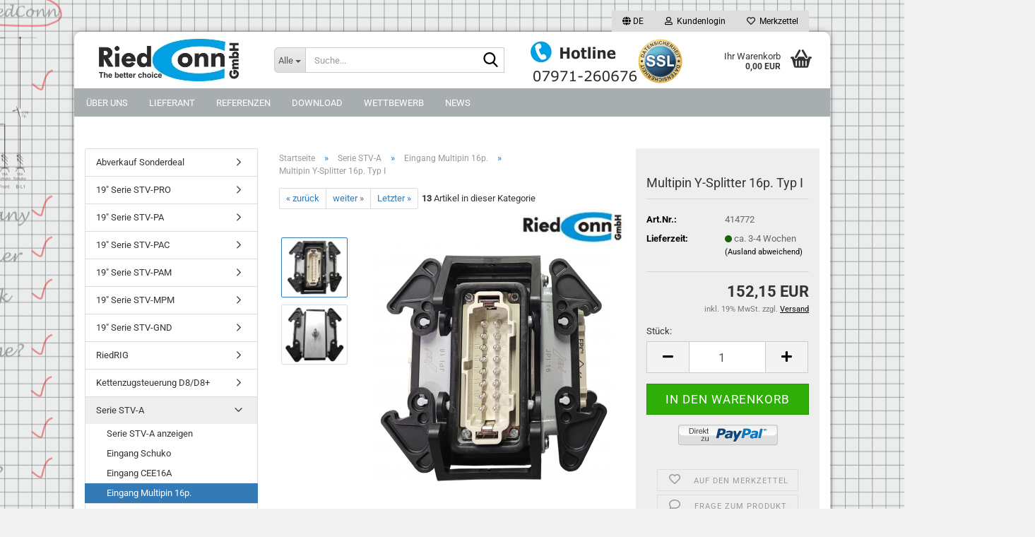

--- FILE ---
content_type: text/html; charset=utf-8
request_url: https://www.stromverteiler24.de/de/product_info.php?info=p509_multipin-y-splitter-16p--typ-i.html
body_size: 19660
content:





	<!DOCTYPE html>
	<html xmlns="http://www.w3.org/1999/xhtml" dir="ltr" lang="de">
		
			<head>
				
					
					<!--

					=========================================================
					Shopsoftware by Gambio GmbH (c) 2005-2023 [www.gambio.de]
					=========================================================

					Gambio GmbH offers you highly scalable E-Commerce-Solutions and Services.
					The Shopsoftware is redistributable under the GNU General Public License (Version 2) [http://www.gnu.org/licenses/gpl-2.0.html].
					based on: E-Commerce Engine Copyright (c) 2006 xt:Commerce, created by Mario Zanier & Guido Winger and licensed under GNU/GPL.
					Information and contribution at http://www.xt-commerce.com

					=========================================================
					Please visit our website: www.gambio.de
					=========================================================

					-->
				

                
    

                    
                

				
					<meta name="viewport" content="width=device-width, initial-scale=1, minimum-scale=1.0" />
				

				
					<meta http-equiv="Content-Type" content="text/html; charset=utf-8" />
		<meta name="language" content="de" />
		<meta name="keywords" content="keywords,kommagetrennt" />
		<title>stromverteiler24.de - Multipin Y-Splitter 16p. Typ I</title>
		<meta property="og:title" content="Multipin Y-Splitter 16p. Typ I" />
		<meta property="og:site_name" content="stromverteiler24.de" />
		<meta property="og:locale" content="de_DE" />
		<meta property="og:type" content="product" />
		<meta property="og:description" content="
	Stabiles Aluminiumgehäuse
	Schutzart IP40 / Nur für Inneneinsatz geeignet
	  
	IN: Multipin ILME JPI 16p. male mit 2 Bügel
	OUT: 2x Multipin ILME JPI 16p. female mit 2 Bügel
	Sicherungsöse auf der Rückseite
" />
		<meta property="og:image" content="https://www.stromverteiler24.de/images/product_images/info_images/Y-Verbinder.jpg" />
		<meta property="og:image" content="https://www.stromverteiler24.de/images/product_images/info_images/Y-Verbinder-P2.jpg" />

				

								
									

				
					<base href="https://www.stromverteiler24.de/" />
				

				
											
							<link rel="shortcut icon" href="https://www.stromverteiler24.de/images/logos/favicon.ico" type="image/x-icon" />
						
									

				
									

				
											
							<link id="main-css" type="text/css" rel="stylesheet" href="public/theme/styles/system/main.min.css?bust=1768136267" />
						
									

				
					<meta name="robots" content="index,follow" />
		<link rel="canonical" href="https://www.stromverteiler24.de/de/product_info.php?info=p509_multipin-y-splitter-16p--typ-i.html" />
		<meta property="og:url" content="https://www.stromverteiler24.de/de/product_info.php?info=p509_multipin-y-splitter-16p--typ-i.html">
		<link rel="alternate" hreflang="x-default" href="https://www.stromverteiler24.de/de/product_info.php?info=p509_multipin-y-splitter-16p--typ-i.html" />
		<link rel="alternate" hreflang="en" href="https://www.stromverteiler24.de/en/product_info.php?info=p509_multipin-y-splitt-16p--v1.html" />
		<link rel="alternate" hreflang="de" href="https://www.stromverteiler24.de/de/product_info.php?info=p509_multipin-y-splitter-16p--typ-i.html" />
		<script src="https://cdn.gambiohub.com/sdk/1.2.0/dist/bundle.js"></script><script>var payPalText = {"ecsNote":"Bitte w\u00e4hlen Sie ihre gew\u00fcnschte PayPal-Zahlungsweise.","paypalUnavailable":"PayPal steht f\u00fcr diese Transaktion im Moment nicht zur Verf\u00fcgung.","errorContinue":"weiter","continueToPayPal":"Weiter mit","errorCheckData":"Es ist ein Fehler aufgetreten. Bitte \u00fcberpr\u00fcfen Sie Ihre Eingaben."};var payPalButtonSettings = {"env":"live","commit":false,"style":{"label":"checkout","shape":"rect","color":"gold","layout":"vertical","tagline":false},"locale":"","fundingCardAllowed":true,"fundingELVAllowed":true,"fundingCreditAllowed":false,"createPaymentUrl":"https:\/\/www.stromverteiler24.de\/shop.php?do=PayPalHub\/CreatePayment&initiator=ecs","authorizedPaymentUrl":"https:\/\/www.stromverteiler24.de\/shop.php?do=PayPalHub\/AuthorizedPayment&initiator=ecs","checkoutUrl":"https:\/\/www.stromverteiler24.de\/shop.php?do=PayPalHub\/RedirectGuest","useVault":false,"jssrc":"https:\/\/www.paypal.com\/sdk\/js?client-id=AVEjCpwSc-e9jOY8dHKoTUckaKtPo0shiwe_T2rKtxp30K4TYGRopYjsUS6Qmkj6bILd7Nt72pbMWCXe&commit=false&intent=capture&components=buttons%2Cmarks%2Cmessages%2Cfunding-eligibility%2Cgooglepay%2Capplepay%2Ccard-fields&integration-date=2021-11-25&enable-funding=paylater&merchant-id=X4GZ4RCBCLCJL&currency=EUR","partnerAttributionId":"GambioGmbH_Cart_Hub_PPXO","createOrderUrl":"https:\/\/www.stromverteiler24.de\/shop.php?do=PayPalHub\/CreateOrder&initiator=ecs","getOrderUrl":"https:\/\/www.stromverteiler24.de\/shop.php?do=PayPalHub\/GetOrder","approvedOrderUrl":"https:\/\/www.stromverteiler24.de\/shop.php?do=PayPalHub\/ApprovedOrder&initiator=ecs","paymentApproved":false,"developmentMode":false,"cartAmount":0};var jsShoppingCart = {"languageCode":"de","verifySca":"https:\/\/www.stromverteiler24.de\/shop.php?do=PayPalHub\/VerifySca","totalAmount":"0.00","currency":"EUR","env":"live","commit":false,"style":{"label":"checkout","shape":"rect","color":"gold","layout":"vertical","tagline":false},"locale":"","fundingCardAllowed":true,"fundingELVAllowed":true,"fundingCreditAllowed":false,"createPaymentUrl":"https:\/\/www.stromverteiler24.de\/shop.php?do=PayPalHub\/CreatePayment&initiator=ecs","authorizedPaymentUrl":"https:\/\/www.stromverteiler24.de\/shop.php?do=PayPalHub\/AuthorizedPayment&initiator=ecs","checkoutUrl":"https:\/\/www.stromverteiler24.de\/shop.php?do=PayPalHub\/RedirectGuest","useVault":false,"jssrc":"https:\/\/www.paypal.com\/sdk\/js?client-id=AVEjCpwSc-e9jOY8dHKoTUckaKtPo0shiwe_T2rKtxp30K4TYGRopYjsUS6Qmkj6bILd7Nt72pbMWCXe&commit=false&intent=capture&components=buttons%2Cmarks%2Cmessages%2Cfunding-eligibility%2Cgooglepay%2Capplepay%2Ccard-fields&integration-date=2021-11-25&enable-funding=paylater&merchant-id=X4GZ4RCBCLCJL&currency=EUR","partnerAttributionId":"GambioGmbH_Cart_Hub_PPXO","createOrderUrl":"https:\/\/www.stromverteiler24.de\/shop.php?do=PayPalHub\/CreateOrder&initiator=ecs","getOrderUrl":"https:\/\/www.stromverteiler24.de\/shop.php?do=PayPalHub\/GetOrder","approvedOrderUrl":"https:\/\/www.stromverteiler24.de\/shop.php?do=PayPalHub\/ApprovedOrder&initiator=ecs","paymentApproved":false,"developmentMode":false,"cartAmount":0};var payPalBannerSettings = {"useVault":false,"jssrc":"https:\/\/www.paypal.com\/sdk\/js?client-id=AVEjCpwSc-e9jOY8dHKoTUckaKtPo0shiwe_T2rKtxp30K4TYGRopYjsUS6Qmkj6bILd7Nt72pbMWCXe&commit=false&intent=capture&components=buttons%2Cmarks%2Cmessages%2Cfunding-eligibility%2Cgooglepay%2Capplepay%2Ccard-fields&integration-date=2021-11-25&enable-funding=paylater&merchant-id=X4GZ4RCBCLCJL&currency=EUR","partnerAttributionId":"GambioGmbH_Cart_Hub_PPXO","positions":{"cartBottom":{"placement":"cart","style":{"layout":"text","logo":{"type":"primary"},"text":{"color":"black"},"color":"blue","ratio":"1x1"}},"product":{"placement":"product","style":{"layout":"text","logo":{"type":"primary"},"text":{"color":"black"},"color":"blue","ratio":"1x1"}}},"currency":"EUR","cartAmount":0,"productsPrice":152.15};</script><script id="paypalconsent" type="application/json">{"purpose_id":null}</script><script src="GXModules/Gambio/Hub/Shop/Javascript/PayPalLoader.js?v=1767291706" async></script><link rel="stylesheet" href="https://cdn.gambiohub.com/sdk/1.2.0/dist/css/gambio_hub.css">
				

				
									
			</head>
		
		
			<body class="page-product-info"
				  data-gambio-namespace="https://www.stromverteiler24.de/public/theme/javascripts/system"
				  data-jse-namespace="https://www.stromverteiler24.de/JSEngine/build"
				  data-gambio-controller="initialize"
				  data-gambio-widget="input_number responsive_image_loader transitions header image_maps modal history dropdown core_workarounds anchor"
				  data-input_number-separator=","
					>

				
					
				

				
									

				
									
		




	



	
		<div id="outer-wrapper" >
			
				<header id="header" class="navbar">
					
	





	<div id="topbar-container">
						
		
					

		
			<div class="navbar-topbar">
				
					<nav data-gambio-widget="menu link_crypter" data-menu-switch-element-position="false" data-menu-events='{"desktop": ["click"], "mobile": ["click"]}' data-menu-ignore-class="dropdown-menu">
						<ul class="nav navbar-nav navbar-right" data-menu-replace="partial">

                            <li class="navbar-topbar-item">
                                <ul id="secondaryNavigation" class="nav navbar-nav ignore-menu">
                                                                    </ul>

                                <script id="secondaryNavigation-menu-template" type="text/mustache">
                                    
                                        <ul id="secondaryNavigation" class="nav navbar-nav">
                                            <li v-for="(item, index) in items" class="navbar-topbar-item hidden-xs content-manager-item">
                                                <a href="javascript:;" :title="item.title" @click="goTo(item.content)">
                                                    <span class="fa fa-arrow-circle-right visble-xs-block"></span>
                                                    {{item.title}}
                                                </a>
                                            </li>
                                        </ul>
                                    
                                </script>
                            </li>

							
															

							
															

							
															

							
															

							
															

															<li class="dropdown navbar-topbar-item first">

									
																					
												<a href="#" aria-label="Sprache auswählen" title="Sprache auswählen" class="dropdown-toggle" data-toggle-hover="dropdown" role="button">

													
														<span class="language-code hidden-xs">
																															
																	<span class="fa fa-globe"></span>
																
																														de
														</span>
													

													
														<span class="visible-xs-block">
																															
																	<span class="fa fa-globe"></span>
																
																														&nbsp;Sprache
														</span>
													
												</a>
											
																			

									<ul class="level_2 dropdown-menu ignore-menu arrow-top">
										<li class="arrow"></li>
										<li>
											
												<form action="/de/product_info.php?info=p509_multipin-y-splitter-16p--typ-i.html" method="POST" class="form-horizontal">

													
																													
																<div class="form-group">
																	<label style="display: inline">Sprache auswählen
																	    
	<select name="language" class="form-control">
					
				<option value="de" selected="selected">Deutsch</option>
			
					
				<option value="en">English</option>
			
			</select>

                                                                    </label>
																</div>
															
																											

													
																											

													
																											

													
														<div class="dropdown-footer row">
															<input type="submit" class="btn btn-primary btn-block" value="Speichern" title="Speichern" />
														</div>
													

													<input type="hidden" name="info" value="p509_multipin-y-splitter-16p--typ-i.html"/>

												</form>
											
										</li>
									</ul>
								</li>
							
							
																	
										<li class="dropdown navbar-topbar-item">
											<a title="Anmeldung" href="/de/product_info.php?info=p509_multipin-y-splitter-16p--typ-i.html#" class="dropdown-toggle" data-toggle-hover="dropdown" role="button" aria-label="Kundenlogin">
												
																											
															<span class="fa fa-user-o"></span>
														
																									

												&nbsp;Kundenlogin
											</a>
											




	<ul class="dropdown-menu dropdown-menu-login arrow-top">
		
			<li class="arrow"></li>
		
		
		
			<li class="dropdown-header hidden-xs">Kundenlogin</li>
		
		
		
			<li>
				<form action="https://www.stromverteiler24.de/de/login.php?action=process" method="post" class="form-horizontal">
					<input type="hidden" name="return_url" value="https://www.stromverteiler24.de/de/product_info.php?info=p509_multipin-y-splitter-16p--typ-i.html">
					<input type="hidden" name="return_url_hash" value="d9d1daf5adace014608c67733c6da200455ba422134c943a73977370732a01d5">
					
						<div class="form-group">
                            <label for="box-login-dropdown-login-username" class="form-control sr-only">E-Mail</label>
							<input
                                autocomplete="username"
                                type="email"
                                id="box-login-dropdown-login-username"
                                class="form-control"
                                placeholder="E-Mail"
                                name="email_address"
                                oninput="this.setCustomValidity('')"
                                oninvalid="this.setCustomValidity('Bitte geben Sie eine korrekte Emailadresse ein')"
                            />
						</div>
					
					
                        <div class="form-group password-form-field" data-gambio-widget="show_password">
                            <label for="box-login-dropdown-login-password" class="form-control sr-only">Passwort</label>
                            <input autocomplete="current-password" type="password" id="box-login-dropdown-login-password" class="form-control" placeholder="Passwort" name="password" />
                            <button class="btn show-password hidden" type="button">
                                <i class="fa fa-eye" aria-hidden="true"></i>
                                <span class="sr-only">Toggle Password View</span>
                            </button>
                        </div>
					
					
						<div class="dropdown-footer row">
							
	
								
									<input type="submit" class="btn btn-primary btn-block" value="Anmelden" />
								
								<ul>
									
										<li>
											<a title="Konto erstellen" href="https://www.stromverteiler24.de/de/shop.php?do=CreateRegistree">
												Konto erstellen
											</a>
										</li>
									
									
										<li>
											<a title="Passwort vergessen?" href="https://www.stromverteiler24.de/de/password_double_opt.php">
												Passwort vergessen?
											</a>
										</li>
									
								</ul>
							
	

	
						</div>
					
				</form>
			</li>
		
	</ul>


										</li>
									
															

							
																	
										<li class="navbar-topbar-item">
											<a href="https://www.stromverteiler24.de/de/wish_list.php" title="Merkzettel anzeigen" aria-label="Merkzettel">
												
																											
															<span class="fa fa-heart-o"></span>
														
																									

												&nbsp;Merkzettel
											</a>
										</li>
									
															

							
						</ul>
					</nav>
				
			</div>
		
	</div>




	<div class="inside">

		<div class="row">

		
												
			<div class="navbar-header" data-gambio-widget="mobile_menu">
									
							
		<div id="navbar-brand" class="navbar-brand">
			<a href="https://www.stromverteiler24.de/de/" title="stromverteiler24.de">
				<img id="main-header-logo" class="img-responsive" src="https://www.stromverteiler24.de/images/logos/riedconn-logo-200_logo.jpg" alt="stromverteiler24.de-Logo">
			</a>
		</div>
	
					
								
					
	
	
			
	
		<button type="button" class="navbar-toggle" aria-label="navigationbar toggle button" data-mobile_menu-target="#categories .navbar-collapse"
		        data-mobile_menu-body-class="categories-open" data-mobile_menu-toggle-content-visibility>
			<img src="public/theme/images/svgs/bars.svg" class="gx-menu svg--inject" alt="menu bars icon">
		</button>
	
	
	
		<button type="button" class="navbar-toggle cart-icon" data-mobile_menu-location="shopping_cart.php">
			<img src="public/theme/images/svgs/basket.svg" class="gx-cart-basket svg--inject" alt="shopping cart icon">
			<span class="cart-products-count hidden">
				0
			</span>
		</button>
	
	
			
			<button type="button" class="navbar-toggle" aria-label="searchbar toggle button" data-mobile_menu-target=".navbar-search" data-mobile_menu-body-class="search-open"
					data-mobile_menu-toggle-content-visibility>
				<img src="public/theme/images/svgs/search.svg" class="gx-search svg--inject" alt="search icon">
			</button>
		
	
				
			</div>
		

		
							






	<div class="navbar-search collapse">

		
						<p class="navbar-search-header dropdown-header">Suche</p>
		

		
			<form role="search" action="de/advanced_search_result.php" method="get" data-gambio-widget="live_search">

				<div class="navbar-search-input-group input-group">
					<div class="navbar-search-input-group-btn input-group-btn custom-dropdown" data-dropdown-trigger-change="false" data-dropdown-trigger-no-change="false">

						
							<button aria-label="Suche..." type="button" class="btn btn-default dropdown-toggle" data-toggle="dropdown" aria-haspopup="true" aria-expanded="false">
								<span class="dropdown-name">Alle</span> <span class="caret"></span>
							</button>
						

						
															
									<ul class="dropdown-menu">
																				
												<li><a href="#" data-rel="0">Alle</a></li>
											
																							
													<li><a href="#" data-rel="199">Abverkauf Sonderdeal</a></li>
												
																							
													<li><a href="#" data-rel="174">19" Serie STV-PRO</a></li>
												
																							
													<li><a href="#" data-rel="182">19" Serie STV-PA</a></li>
												
																							
													<li><a href="#" data-rel="185">19" Serie STV-PAC</a></li>
												
																							
													<li><a href="#" data-rel="188">19" Serie STV-PAM</a></li>
												
																							
													<li><a href="#" data-rel="240">19" Serie STV-MPM</a></li>
												
																							
													<li><a href="#" data-rel="259">19" Serie STV-GND</a></li>
												
																							
													<li><a href="#" data-rel="253">RiedRIG</a></li>
												
																							
													<li><a href="#" data-rel="231">Kettenzugsteuerung D8/D8+</a></li>
												
																							
													<li><a href="#" data-rel="191">Serie STV-A</a></li>
												
																							
													<li><a href="#" data-rel="244">STG RCMINI</a></li>
												
																							
													<li><a href="#" data-rel="247">STG RCMAX</a></li>
												
																							
													<li><a href="#" data-rel="200">STG Vollgummi</a></li>
												
																							
													<li><a href="#" data-rel="225">STG Vollgummi IP44</a></li>
												
																							
													<li><a href="#" data-rel="230">CEE-Tester</a></li>
												
																							
													<li><a href="#" data-rel="219">DMX-Produkte</a></li>
												
																							
													<li><a href="#" data-rel="195">PAR BARS</a></li>
												
																							
													<li><a href="#" data-rel="204">Steckverbinder</a></li>
												
																							
													<li><a href="#" data-rel="233">Installationsmaterial</a></li>
												
																							
													<li><a href="#" data-rel="210">Zubehör</a></li>
												
																														</ul>
								
													

						
															
                                    <label for="top-search-button-categories-id" class="sr-only">Alle</label>
									<select id="top-search-button-categories-id" name="categories_id">
										<option value="0">Alle</option>
																																	
													<option value="199">Abverkauf Sonderdeal</option>
												
																							
													<option value="174">19" Serie STV-PRO</option>
												
																							
													<option value="182">19" Serie STV-PA</option>
												
																							
													<option value="185">19" Serie STV-PAC</option>
												
																							
													<option value="188">19" Serie STV-PAM</option>
												
																							
													<option value="240">19" Serie STV-MPM</option>
												
																							
													<option value="259">19" Serie STV-GND</option>
												
																							
													<option value="253">RiedRIG</option>
												
																							
													<option value="231">Kettenzugsteuerung D8/D8+</option>
												
																							
													<option value="191">Serie STV-A</option>
												
																							
													<option value="244">STG RCMINI</option>
												
																							
													<option value="247">STG RCMAX</option>
												
																							
													<option value="200">STG Vollgummi</option>
												
																							
													<option value="225">STG Vollgummi IP44</option>
												
																							
													<option value="230">CEE-Tester</option>
												
																							
													<option value="219">DMX-Produkte</option>
												
																							
													<option value="195">PAR BARS</option>
												
																							
													<option value="204">Steckverbinder</option>
												
																							
													<option value="233">Installationsmaterial</option>
												
																							
													<option value="210">Zubehör</option>
												
																														</select>
								
													

					</div>
					<input type="text" id="search-field-input" name="keywords" placeholder="Suche..." class="form-control search-input" autocomplete="off" />
					
					<button aria-label="Suche..." type="submit" class="form-control-feedback">
						<img src="public/theme/images/svgs/search.svg" class="gx-search-input svg--inject" alt="search icon">
					</button>
					

                    <label for="search-field-input" class="control-label sr-only">Suche...</label>
					

				</div>


									<input type="hidden" value="1" name="inc_subcat" />
				
				
					<div class="navbar-search-footer visible-xs-block">
						
							<button class="btn btn-primary btn-block" type="submit">
								Suche...
							</button>
						
						
							<a href="advanced_search.php" class="btn btn-default btn-block" title="Erweiterte Suche">
								Erweiterte Suche
							</a>
						
					</div>
				

				<div class="search-result-container"></div>

			</form>
		
	</div>


					

		
							
					
	<div class="custom-container">
		
			<div class="inside">
				
											
							<img alt="" src="images/RC-HEADER-3.png" style="width: 239px; height: 80px;" />
						
									
			</div>
		
	</div>
				
					

		
    		<!-- layout_header honeygrid -->
							
					


	<nav id="cart-container" class="navbar-cart" data-gambio-widget="menu cart_dropdown" data-menu-switch-element-position="false">
		
			<ul class="cart-container-inner">
				
					<li>
						<a href="https://www.stromverteiler24.de/de/shopping_cart.php" class="dropdown-toggle">
							
								<img src="public/theme/images/svgs/basket.svg" alt="shopping cart icon" class="gx-cart-basket svg--inject">
								<span class="cart">
									Ihr Warenkorb<br />
									<span class="products">
										0,00 EUR
									</span>
								</span>
							
							
																	<span class="cart-products-count hidden">
										
									</span>
															
						</a>

						
							



	<ul class="dropdown-menu arrow-top cart-dropdown cart-empty">
		
			<li class="arrow"></li>
		
	
		
					
	
		
            <script>
            function ga4ViewCart() {
                console.log('GA4 is disabled');
            }
        </script>
    
			<li class="cart-dropdown-inside">
		
				
									
				
									
						<div class="cart-empty">
							Sie haben noch keine Artikel in Ihrem Warenkorb.
						</div>
					
								
			</li>
		
	</ul>
						
					</li>
				
			</ul>
		
	</nav>

				
					

		</div>

	</div>









	<noscript>
		<div class="alert alert-danger noscript-notice" role="alert">
			JavaScript ist in Ihrem Browser deaktiviert. Aktivieren Sie JavaScript, um alle Funktionen des Shops nutzen und alle Inhalte sehen zu können.
		</div>
	</noscript>



			



	
					
				<div id="categories">
					<div class="navbar-collapse collapse">
						
							<nav class="navbar-default navbar-categories " data-gambio-widget="menu">
								
									<ul class="level-1 nav navbar-nav">
																					
												<li class="level-1-child topmenu-content" data-id="top_custom-0">
													
														<a class="dropdown-toggle" href="https://www.stromverteiler24.de/de/shop_content.php?coID=82" target="" title="Über uns">
															Über uns
														</a>
													
												</li>
											
																					
												<li class="level-1-child topmenu-content" data-id="top_custom-1">
													
														<a class="dropdown-toggle" href="https://www.stromverteiler24.de/de/shop_content.php?coID=3210126" target="" title="Lieferant">
															Lieferant
														</a>
													
												</li>
											
																					
												<li class="level-1-child topmenu-content" data-id="top_custom-2">
													
														<a class="dropdown-toggle" href="https://www.stromverteiler24.de/de/shop_content.php?coID=3210125" target="" title="Referenzen">
															Referenzen
														</a>
													
												</li>
											
																					
												<li class="level-1-child topmenu-content" data-id="top_custom-3">
													
														<a class="dropdown-toggle" href="https://www.stromverteiler24.de/de/shop_content.php?coID=3300002" target="" title="DOWNLOAD">
															DOWNLOAD
														</a>
													
												</li>
											
																					
												<li class="level-1-child topmenu-content" data-id="top_custom-4">
													
														<a class="dropdown-toggle" href="https://www.stromverteiler24.de/de/shop_content.php?coID=3210124" target="" title="Wettbewerb">
															Wettbewerb
														</a>
													
												</li>
											
																					
												<li class="level-1-child topmenu-content" data-id="top_custom-5">
													
														<a class="dropdown-toggle" href="https://www.stromverteiler24.de/de/shop_content.php?coID=3300003" target="" title="NEWS">
															NEWS
														</a>
													
												</li>
											
																				
										
											<li class="dropdown dropdown-more" style="display: none">
												
													<a class="dropdown-toggle" href="#" title="">
														Weitere
													</a>
												
												
													<ul class="level-2 dropdown-menu ignore-menu"></ul>
												
											</li>
										
									</ul>
								
							</nav>
						
					</div>
				</div>
			
			


					</header>
			

			
				
				

			
				<div id="wrapper">
					<div class="row">

						
							<div id="main">
								<div class="main-inside">
									
										
	
			<script type="application/ld+json">{"@context":"https:\/\/schema.org","@type":"BreadcrumbList","itemListElement":[{"@type":"ListItem","position":1,"name":"Startseite","item":"https:\/\/www.stromverteiler24.de\/"},{"@type":"ListItem","position":2,"name":"Serie STV-A","item":"https:\/\/www.stromverteiler24.de\/?cat=c191_Serie-STV-A-Serie-STV-A.html"},{"@type":"ListItem","position":3,"name":"Eingang Multipin 16p.","item":"https:\/\/www.stromverteiler24.de\/?cat=c194_Eingang-Multipin-16p--Eingang-Multipin-16p-.html"},{"@type":"ListItem","position":4,"name":"Multipin Y-Splitter 16p. Typ I","item":"https:\/\/www.stromverteiler24.de\/de\/product_info.php?info=p509_multipin-y-splitter-16p--typ-i.html"}]}</script>
	    
		<div id="breadcrumb_navi">
            				<span class="breadcrumbEntry">
													<a href="https://www.stromverteiler24.de/" class="headerNavigation" >
								<span aria-label="Startseite">Startseite</span>
							</a>
											</span>
                <span class="breadcrumbSeparator"> &raquo; </span>            				<span class="breadcrumbEntry">
													<a href="https://www.stromverteiler24.de/?cat=c191_Serie-STV-A-Serie-STV-A.html" class="headerNavigation" >
								<span aria-label="Serie STV-A">Serie STV-A</span>
							</a>
											</span>
                <span class="breadcrumbSeparator"> &raquo; </span>            				<span class="breadcrumbEntry">
													<a href="https://www.stromverteiler24.de/?cat=c194_Eingang-Multipin-16p--Eingang-Multipin-16p-.html" class="headerNavigation" >
								<span aria-label="Eingang Multipin 16p.">Eingang Multipin 16p.</span>
							</a>
											</span>
                <span class="breadcrumbSeparator"> &raquo; </span>            				<span class="breadcrumbEntry">
													<span aria-label="Multipin Y-Splitter 16p. Typ I">Multipin Y-Splitter 16p. Typ I</span>
                        					</span>
                            		</div>
    


									

									
										<div id="shop-top-banner">
																					</div>
									

									




	
		


	<div id="product_navigation" class="panel-pagination">
		<nav>
			
				<ul class="pagination">
							
											
							<li>
								<a href="https://www.stromverteiler24.de/de/product_info.php?info=p505_multipin-verbinder-16p-.html">&laquo; zurück</a>
							</li>
						
							
											
							<li>
								<a href="https://www.stromverteiler24.de/de/product_info.php?info=p510_multipin-schukopeitsche-typ-2.html">weiter &raquo;</a>
							</li>
						
							
											
							<li>
								<a href="https://www.stromverteiler24.de/de/product_info.php?info=p1060_multipin-motorpeitsche-typ-1-sw.html">Letzter &raquo;</a>
							</li>
						
									</ul>
			
			
			
				<span><strong>13</strong> Artikel in dieser Kategorie</span>
			
		</nav>
	</div>

	

			<script type="application/ld+json">
			{"@context":"http:\/\/schema.org","@type":"Product","name":"Multipin Y-Splitter 16p. Typ I","description":"  \tStabiles Aluminiumgeh&auml;use  \tSchutzart IP40 \/ Nur f&uuml;r Inneneinsatz geeignet  \t&nbsp;   \tIN: Multipin ILME JPI 16p. male mit 2 B&uuml;gel  \tOUT: 2x Multipin ILME JPI 16p. female mit 2 B&uuml;gel  \tSicherungs&ouml;se auf der R&uuml;ckseite  ","image":["https:\/\/www.stromverteiler24.de\/images\/product_images\/info_images\/Y-Verbinder.jpg","https:\/\/www.stromverteiler24.de\/images\/product_images\/info_images\/Y-Verbinder-P2.jpg"],"url":"https:\/\/www.stromverteiler24.de\/de\/product_info.php?info=p509_multipin-y-splitter-16p--typ-i.html&amp;no_boost=1","itemCondition":"NewCondition","offers":{"@type":"Offer","availability":"InStock","price":"152.15","priceCurrency":"EUR","priceSpecification":{"@type":"http:\/\/schema.org\/PriceSpecification","price":"152.15","priceCurrency":"EUR","valueAddedTaxIncluded":true},"url":"https:\/\/www.stromverteiler24.de\/de\/product_info.php?info=p509_multipin-y-splitter-16p--typ-i.html&amp;no_boost=1","priceValidUntil":"2100-01-01 00:00:00"},"model":"414772","sku":"414772","manufacturer":{"@type":"Organization","name":"RiedConn GmbH"}}
		</script>
		<div class="product-info product-info-default row">
		
		
			<div id="product_image_layer">
			
	<div class="product-info-layer-image">
		<div class="product-info-image-inside">
										


    		<script>
            
            window.addEventListener('DOMContentLoaded', function(){
				$.extend(true, $.magnificPopup.defaults, { 
					tClose: 'Schlie&szlig;en (Esc)', // Alt text on close button
					tLoading: 'L&auml;dt...', // Text that is displayed during loading. Can contain %curr% and %total% keys
					
					gallery: { 
						tPrev: 'Vorgänger (Linke Pfeiltaste)', // Alt text on left arrow
						tNext: 'Nachfolger (Rechte Pfeiltaste)', // Alt text on right arrow
						tCounter: '%curr% von %total%' // Markup for "1 of 7" counter
						
					}
				});
			});
            
		</script>
    



	
			
	
	<div>
		<div id="product-info-layer-image" class="swiper-container" data-gambio-_widget="swiper" data-swiper-target="" data-swiper-controls="#product-info-layer-thumbnails" data-swiper-slider-options='{"breakpoints": [], "initialSlide": 0, "pagination": ".js-product-info-layer-image-pagination", "nextButton": ".js-product-info-layer-image-button-next", "prevButton": ".js-product-info-layer-image-button-prev", "effect": "fade", "autoplay": null, "initialSlide": ""}' >
			<div class="swiper-wrapper" >
			
				
											
															
																	

								
																			
																					
																	

								
									
			<div class="swiper-slide" >
				<div class="swiper-slide-inside ">
									
						<img class="img-responsive"
                                loading="lazy"
																								src="images/product_images/popup_images/Y-Verbinder.jpg"
								 alt="Multipin Y-Splitter 16p. Typ I"								 title="Multipin Y-Splitter 16p. Typ I"								 data-magnifier-src="images/product_images/original_images/Y-Verbinder.jpg"						/>
					
							</div>
			</div>
	
								
															
																	

								
																			
																					
																	

								
									
			<div class="swiper-slide"  data-index="1">
				<div class="swiper-slide-inside ">
									
						<img class="img-responsive"
                                loading="lazy"
																								src="images/product_images/popup_images/Y-Verbinder-P2.jpg"
								 alt="Multipin Y-Splitter 16p. Typ I"								 title="Multipin Y-Splitter 16p. Typ I"								 data-magnifier-src="images/product_images/original_images/Y-Verbinder-P2.jpg"						/>
					
							</div>
			</div>
	
								
													
									
			</div>
			
			
				<script type="text/mustache">
					<template>
						
							{{#.}}
								<div class="swiper-slide {{className}}">
									<div class="swiper-slide-inside">
										<img loading="lazy" {{{srcattr}}} alt="{{title}}" title="{{title}}" />
									</div>
								</div>
							{{/.}}
						
					</template>
				</script>
			
			
	</div>
	
	
					
                <button class="js-product-info-layer-image-button-prev swiper-button-prev" role="button" tabindex="0" aria-label="vorherige Produkte"></button>
			
			
                <button class="js-product-info-layer-image-button-next swiper-button-next" role="button" tabindex="0" aria-label="nächste Produkte"></button>
			
			
	
	</div>
	
	
			

								</div>
	</div>

				
			<div class="product-info-layer-thumbnails">
				


    		<script>
            
            window.addEventListener('DOMContentLoaded', function(){
				$.extend(true, $.magnificPopup.defaults, { 
					tClose: 'Schlie&szlig;en (Esc)', // Alt text on close button
					tLoading: 'L&auml;dt...', // Text that is displayed during loading. Can contain %curr% and %total% keys
					
					gallery: { 
						tPrev: 'Vorgänger (Linke Pfeiltaste)', // Alt text on left arrow
						tNext: 'Nachfolger (Rechte Pfeiltaste)', // Alt text on right arrow
						tCounter: '%curr% von %total%' // Markup for "1 of 7" counter
						
					}
				});
			});
            
		</script>
    



	
			
	
	<div>
		<div id="product-info-layer-thumbnails" class="swiper-container" data-gambio-_widget="swiper" data-swiper-target="#product-info-layer-image" data-swiper-controls="" data-swiper-slider-options='{"breakpoints": [], "initialSlide": 0, "pagination": ".js-product-info-layer-thumbnails-pagination", "nextButton": ".js-product-info-layer-thumbnails-button-next", "prevButton": ".js-product-info-layer-thumbnails-button-prev", "spaceBetween": 10, "loop": false, "slidesPerView": "auto", "autoplay": null, "initialSlide": ""}' data-swiper-breakpoints="[]">
			<div class="swiper-wrapper" >
			
				
											
															
																	

								
																	

								
									
			<div class="swiper-slide" >
				<div class="swiper-slide-inside ">
									
						<div class="align-middle">
							<img
                                    loading="lazy"
									class="img-responsive"
																		src="images/product_images/gallery_images/Y-Verbinder.jpg"
									 alt="Preview: Multipin Y-Splitter 16p. Typ I"									 title="Preview: Multipin Y-Splitter 16p. Typ I"									 data-magnifier-src="images/product_images/original_images/Y-Verbinder.jpg"							/>
						</div>
					
							</div>
			</div>
	
								
															
																	

								
																	

								
									
			<div class="swiper-slide"  data-index="1">
				<div class="swiper-slide-inside ">
									
						<div class="align-middle">
							<img
                                    loading="lazy"
									class="img-responsive"
																		src="images/product_images/gallery_images/Y-Verbinder-P2.jpg"
									 alt="Preview: Multipin Y-Splitter 16p. Typ I"									 title="Preview: Multipin Y-Splitter 16p. Typ I"									 data-magnifier-src="images/product_images/original_images/Y-Verbinder-P2.jpg"							/>
						</div>
					
							</div>
			</div>
	
								
													
									
			</div>
			
			
				<script type="text/mustache">
					<template>
						
							{{#.}}
								<div class="swiper-slide {{className}}">
									<div class="swiper-slide-inside">
										<img loading="lazy" {{{srcattr}}} alt="{{title}}" title="{{title}}" />
									</div>
								</div>
							{{/.}}
						
					</template>
				</script>
			
			
	</div>
	
	
			
	
	</div>
	
	
			

			</div>
		
		

			</div>
					

		
			<div class="product-info-content col-xs-12" data-gambio-widget="cart_handler" data-cart_handler-page="product-info">

				
					<div class="row">
						
						
							<div class="product-info-title-mobile  col-xs-12 visible-xs-block visible-sm-block">
								
									<span>Multipin Y-Splitter 16p. Typ I</span>
								

								
									<div>
																			</div>
								
							</div>
						

						
							
						

						
								
		<div class="product-info-stage col-xs-12 col-md-8">

			<div id="image-collection-container">
					
		<div class="product-info-image has-zoom" data-gambio-widget="image_gallery magnifier" data-magnifier-target=".magnifier-target">
			<div class="product-info-image-inside">
				


    		<script>
            
            window.addEventListener('DOMContentLoaded', function(){
				$.extend(true, $.magnificPopup.defaults, { 
					tClose: 'Schlie&szlig;en (Esc)', // Alt text on close button
					tLoading: 'L&auml;dt...', // Text that is displayed during loading. Can contain %curr% and %total% keys
					
					gallery: { 
						tPrev: 'Vorgänger (Linke Pfeiltaste)', // Alt text on left arrow
						tNext: 'Nachfolger (Rechte Pfeiltaste)', // Alt text on right arrow
						tCounter: '%curr% von %total%' // Markup for "1 of 7" counter
						
					}
				});
			});
            
		</script>
    



	
			
	
	<div>
		<div id="product_image_swiper" class="swiper-container" data-gambio-widget="swiper" data-swiper-target="" data-swiper-controls="#product_thumbnail_swiper, #product_thumbnail_swiper_mobile" data-swiper-slider-options='{"breakpoints": [], "initialSlide": 0, "pagination": ".js-product_image_swiper-pagination", "nextButton": ".js-product_image_swiper-button-next", "prevButton": ".js-product_image_swiper-button-prev", "effect": "fade", "autoplay": null}' >
			<div class="swiper-wrapper" >
			
				
											
															
																	

								
																	

								
									
			<div class="swiper-slide" >
				<div class="swiper-slide-inside ">
									
						<a onclick="return false" href="images/product_images/original_images/Y-Verbinder.jpg" title="Multipin Y-Splitter 16p. Typ I">
							<img class="img-responsive"
                                    loading="lazy"
																											src="images/product_images/info_images/Y-Verbinder.jpg"
									 alt="Multipin Y-Splitter 16p. Typ I"									 title="Multipin Y-Splitter 16p. Typ I"									 data-magnifier-src="images/product_images/original_images/Y-Verbinder.jpg"							/>
						</a>
					
							</div>
			</div>
	
								
															
																	

								
																	

								
									
			<div class="swiper-slide"  data-index="1">
				<div class="swiper-slide-inside ">
									
						<a onclick="return false" href="images/product_images/original_images/Y-Verbinder-P2.jpg" title="Multipin Y-Splitter 16p. Typ I">
							<img class="img-responsive"
                                    loading="lazy"
																											src="images/product_images/info_images/Y-Verbinder-P2.jpg"
									 alt="Multipin Y-Splitter 16p. Typ I"									 title="Multipin Y-Splitter 16p. Typ I"									 data-magnifier-src="images/product_images/original_images/Y-Verbinder-P2.jpg"							/>
						</a>
					
							</div>
			</div>
	
								
													
									
			</div>
			
			
				<script type="text/mustache">
					<template>
						
							{{#.}}
								<div class="swiper-slide {{className}}">
									<div class="swiper-slide-inside">
										<img loading="lazy" {{{srcattr}}} alt="{{title}}" title="{{title}}" />
									</div>
								</div>
							{{/.}}
						
					</template>
				</script>
			
			
	</div>
	
	
			
	
	</div>
	
	
			

			</div>
			<input type="hidden" id="current-gallery-hash" value="e34842674172d21806e4125238a860c7">
		</div>
	

	
		<div class="product-info-thumbnails hidden-xs hidden-sm swiper-vertical">
			


    		<script>
            
            window.addEventListener('DOMContentLoaded', function(){
				$.extend(true, $.magnificPopup.defaults, { 
					tClose: 'Schlie&szlig;en (Esc)', // Alt text on close button
					tLoading: 'L&auml;dt...', // Text that is displayed during loading. Can contain %curr% and %total% keys
					
					gallery: { 
						tPrev: 'Vorgänger (Linke Pfeiltaste)', // Alt text on left arrow
						tNext: 'Nachfolger (Rechte Pfeiltaste)', // Alt text on right arrow
						tCounter: '%curr% von %total%' // Markup for "1 of 7" counter
						
					}
				});
			});
            
		</script>
    



	
			
	
	<div>
		<div id="product_thumbnail_swiper" class="swiper-container" data-gambio-widget="swiper" data-swiper-target="#product_image_swiper" data-swiper-controls="" data-swiper-slider-options='{"breakpoints": [], "initialSlide": 0, "pagination": ".js-product_thumbnail_swiper-pagination", "nextButton": ".js-product_thumbnail_swiper-button-next", "prevButton": ".js-product_thumbnail_swiper-button-prev", "spaceBetween": 10, "loop": false, "direction": "vertical", "slidesPerView": 4, "autoplay": null}' data-swiper-breakpoints="[]">
			<div class="swiper-wrapper" >
			
				
											
															
																	

								
																	

								
									
			<div class="swiper-slide" >
				<div class="swiper-slide-inside vertical">
									
						<div class="align-middle">
							<img
                                    loading="lazy"
									class="img-responsive"
																		src="images/product_images/gallery_images/Y-Verbinder.jpg"
									 alt="Preview: Multipin Y-Splitter 16p. Typ I"									 title="Preview: Multipin Y-Splitter 16p. Typ I"									 data-magnifier-src="images/product_images/original_images/Y-Verbinder.jpg"							/>
						</div>
					
							</div>
			</div>
	
								
															
																	

								
																	

								
									
			<div class="swiper-slide"  data-index="1">
				<div class="swiper-slide-inside vertical">
									
						<div class="align-middle">
							<img
                                    loading="lazy"
									class="img-responsive"
																		src="images/product_images/gallery_images/Y-Verbinder-P2.jpg"
									 alt="Preview: Multipin Y-Splitter 16p. Typ I"									 title="Preview: Multipin Y-Splitter 16p. Typ I"									 data-magnifier-src="images/product_images/original_images/Y-Verbinder-P2.jpg"							/>
						</div>
					
							</div>
			</div>
	
								
													
									
			</div>
			
			
				<script type="text/mustache">
					<template>
						
							{{#.}}
								<div class="swiper-slide {{className}}">
									<div class="swiper-slide-inside">
										<img loading="lazy" {{{srcattr}}} alt="{{title}}" title="{{title}}" />
									</div>
								</div>
							{{/.}}
						
					</template>
				</script>
			
			
	</div>
	
	
			
	
	</div>
	
	
			

		</div>
		<div class="product-info-thumbnails-mobile col-xs-12 visible-xs-block visible-sm-block">
			


    		<script>
            
            window.addEventListener('DOMContentLoaded', function(){
				$.extend(true, $.magnificPopup.defaults, { 
					tClose: 'Schlie&szlig;en (Esc)', // Alt text on close button
					tLoading: 'L&auml;dt...', // Text that is displayed during loading. Can contain %curr% and %total% keys
					
					gallery: { 
						tPrev: 'Vorgänger (Linke Pfeiltaste)', // Alt text on left arrow
						tNext: 'Nachfolger (Rechte Pfeiltaste)', // Alt text on right arrow
						tCounter: '%curr% von %total%' // Markup for "1 of 7" counter
						
					}
				});
			});
            
		</script>
    



	
			
	
	<div>
		<div id="product_thumbnail_swiper_mobile" class="swiper-container" data-gambio-widget="swiper" data-swiper-target="#product_image_swiper" data-swiper-controls="" data-swiper-slider-options='{"breakpoints": [], "initialSlide": 0, "pagination": ".js-product_thumbnail_swiper_mobile-pagination", "nextButton": ".js-product_thumbnail_swiper_mobile-button-next", "prevButton": ".js-product_thumbnail_swiper_mobile-button-prev", "spaceBetween": 10, "loop": false, "direction": "horizontal", "slidesPerView": 4, "autoplay": null}' data-swiper-breakpoints="[]">
			<div class="swiper-wrapper" >
			
				
											
															
																	

								
																	

								
									
			<div class="swiper-slide" >
				<div class="swiper-slide-inside ">
									
						<div class="align-vertical">
							<img
                                    loading="lazy"
																		src="images/product_images/gallery_images/Y-Verbinder.jpg"
									 alt="Mobile Preview: Multipin Y-Splitter 16p. Typ I"									 title="Mobile Preview: Multipin Y-Splitter 16p. Typ I"									 data-magnifier-src="images/product_images/original_images/Y-Verbinder.jpg"							/>
						</div>
					
							</div>
			</div>
	
								
															
																	

								
																	

								
									
			<div class="swiper-slide"  data-index="1">
				<div class="swiper-slide-inside ">
									
						<div class="align-vertical">
							<img
                                    loading="lazy"
																		src="images/product_images/gallery_images/Y-Verbinder-P2.jpg"
									 alt="Mobile Preview: Multipin Y-Splitter 16p. Typ I"									 title="Mobile Preview: Multipin Y-Splitter 16p. Typ I"									 data-magnifier-src="images/product_images/original_images/Y-Verbinder-P2.jpg"							/>
						</div>
					
							</div>
			</div>
	
								
													
									
			</div>
			
			
				<script type="text/mustache">
					<template>
						
							{{#.}}
								<div class="swiper-slide {{className}}">
									<div class="swiper-slide-inside">
										<img loading="lazy" {{{srcattr}}} alt="{{title}}" title="{{title}}" />
									</div>
								</div>
							{{/.}}
						
					</template>
				</script>
			
			
	</div>
	
	
			
	
	</div>
	
	
			

		</div>
	
			</div>

			
                
									
						            
            <span class="manufacturer-logo">
                <a href="index.php?manufacturers_id=1">
                    <img src="images/Logo-RiedConn.JPG" title="RiedConn GmbH" alt="RiedConn GmbH" class="img-responsive" />
                </a>
            </span>
        
    					
							

		</div>
	

						
						
						
														<div class="product-info-details col-xs-12 col-md-4" data-gambio-widget="stickybox product_min_height_fix">
				
								
									<div class="loading-overlay"></div>
									<div class="magnifier-overlay"></div>
									<div class="magnifier-target">
										<div class="preloader"></div>
									</div>
								

								
																	
				
								
									
								
								
								
									<form action="de/product_info.php?info=p509_multipin-y-splitter-16p--typ-i.html&amp;language=de&amp;action=add_product" class="form-horizontal js-product-form product-info">
										<input type="hidden" id="update-gallery-hash" name="galleryHash" value="">
										
											<div class="hidden-xs hidden-sm ribbon-spacing">
												
																									
											</div>
										
										
										
    
											<h1 class="product-info-title-desktop  hidden-xs hidden-sm">Multipin Y-Splitter 16p. Typ I</h1>
										
					
										
																							
													<dl class="dl-horizontal">
														
																
		<dt class="col-xs-4 text-left model-number" >
			Art.Nr.:
		</dt>
		<dd class="col-xs-8 model-number model-number-text" >
			414772
		</dd>
	
														

														
																
		<dt class="col-xs-4 text-left">
			
				<span>
					Lieferzeit:
				</span>
			
		</dt>
		<dd class="col-xs-8">
							
					<span class="img-shipping-time">
						<img loading="lazy" src="images/icons/status/green.png" alt="ca. 3-4 Wochen" />
					</span>
				
						
				<span class="products-shipping-time-value">
					ca. 3-4 Wochen 
				</span>
			
			
			
				<a class="js-open-modal text-small abroad-shipping-info" data-modal-type="iframe" data-modal-settings='{"title": "Lieferzeit:"}' href="de/popup_content.php?coID=3889891" rel="nofollow">
					(Ausland abweichend)
				</a>
			
			
					</dd>
	
														

														
															
    <dt class="col-xs-4 text-left products-quantity"  style="display: none">
        Lagerbestand:
    </dt>
    <dd class="col-xs-8 products-quantity"  style="display: none">
        
            <span class="products-quantity-value">
                
            </span>
        
                    
                Stück
            
            </dd>

														
	
														
															
	
														
							
														
																													

														
																													
													</dl>
												
																					
					
										
											
										
					
										
											
<div class="modifiers-selection">
        </div>

										
					
										
											
										
					
										
											
	
										
					
										
																					
					
										
																					
					
										
                                                                                            <div class="cart-error-msg alert alert-danger" role="alert"></div>
                                            										
					
										
											<div class="price-container">
												
													<div class="price-calc-container" id="attributes-calc-price">

														
															


	<div class="current-price-container">
		
							152,15 EUR

									
	</div>
	
		<p class="tax-shipping-text text-small">
			inkl. 19% MwSt. zzgl. 
				<a class="gm_shipping_link lightbox_iframe" href="de/popup_content.php?coID=3889891&amp;lightbox_mode=1"
						target="_self"
						rel="nofollow"
						data-modal-settings='{"title":"Versand", "sectionSelector": ".content_text", "bootstrapClass": "modal-lg"}'>
					<span style="text-decoration:underline">Versand</span>
		        </a>
		</p>
	
														
							
														
																															
																																			
                                                                            <label class="quantity-unit-label">
																			    Stück:
                                                                            </label>
																		
																																	
																													
															
    
																



	<div class="row">
		<input type="hidden" name="products_id" id="products-id" value="509" />
					
				<div class="input-number" data-type="float" data-stepping="1">
	
					
													
								<label class="control-label sr-only">
									Stück
								</label>
							
											
					
						<div class="input-group">
                            <a role="button" aria-label="Menge reduzieren" class="btn btn-default btn-lg btn-minus"><span class="fa fa-minus"></span></a>
							<input aria-label="Anzahl" type="number" step="1" class="form-control input-lg pull-right js-calculate-qty" value="1" id="attributes-calc-quantity" name="products_qty" />
							<a role="button" aria-label="Menge erhöhen" class="input-group-btn btn btn-default btn-lg btn-plus"><span class="fa fa-plus"></span></a>
						</div>
					
	
				</div>
			
			
			
				<div class="button-container">
					<input name="btn-add-to-cart" type="submit" class="btn btn-lg btn-buy btn-block js-btn-add-to-cart" value="In den Warenkorb" title="In den Warenkorb" />
					<button name="btn-add-to-cart-fake" onClick="void(0)" class="btn-add-to-cart-fake btn btn-lg btn-buy btn-block " value="" title="In den Warenkorb" style="display: none; margin-top: 0" >In den Warenkorb</button>
				</div>
			
				
		
				<div class="paypal-ec-button-container">
			<img class="paypal-ec-button" src="https://www.stromverteiler24.de/images/icons/paypal/SilverBtn_DE.png" alt="PayPal ECS"
                 loading="lazy"
				 data-gambio-widget="paypal_ec_button"
				 data-paypal_ec_button-page="product"
				 data-paypal_ec_button-redirect="false"
				 data-paypal_ec_button-display-cart="true"/>
		</div>
				

		
    
		
	<div class="paypal-installments paypal-installments-product" data-ppinst-pos="product" data-partner-attribution-id="GambioGmbH_Cart_Hub_PPXO"></div>
	<div id="easycredit-ratenrechner-product" class="easycredit-rr-container"
		 data-easycredithub-namespace="GXModules/Gambio/Hub/Build/Shop/Themes/All/Javascript/easycredithub"
		 data-easycredithub-widget="easycreditloader"></div>


		<div class="product-info-links">
			
									
						<div class="wishlist-container">
							<a href="#" class="btn-wishlist btn btn-block btn-sm " title="Auf den Merkzettel">
								<span class="col-xs-2 btn-icon">
									<i class="fa fa-heart-o"></i> 
								</span>
								
								<span class="col-xs-10 btn-text">
									Auf den Merkzettel
								</span>
							</a>
						</div>
					
							

			
							

			
									
						<div class="product-question-container">
							<a class="btn-product-question btn btn-block btn-sm" data-gambio-widget="product_question" data-product_question-product-id="509">
								<span class="col-xs-2 btn-icon">
									<i class="fa fa-comment-o"></i>
								</span>

								<span class="col-xs-10 btn-text">
									Frage zum Produkt
								</span>
							</a>
						</div>
					
							
		</div>
		
		
			<script id="product-details-text-phrases" type="application/json">
				{
					"productsInCartSuffix": " Artikel im Warenkorb", "showCart": "Warenkorb anzeigen"
				}
			</script>
		
	</div>

															
    
														
							
													</div>
												
											</div>
										
					
									</form>
								
							</div>
						
			
						
							<div class="product-info-description col-md-8" data-gambio-widget="tabs">
								



	
			

	
								

	
					
				<div class="nav-tabs-container has-multi-tabs"
					 data-gambio-widget="tabs">
			
					<!-- Nav tabs -->
					
						<ul class="nav nav-tabs">
							
																	
										<li class="active">
											<a href="#" title="Beschreibung" onclick="return false">
												Beschreibung
											</a>
										</li>
									
															
							
							
																	
										<li>
											<a href="#" title="Dokumente" onclick="return false">
												Dokumente
											</a>
										</li>
									
															

							
															
							
							
																	<li id="reviews-tab">
										<a href="#" title="" onclick="return false">
											Kundenrezensionen 										</a>
									</li>
															
						</ul>
					
			
					<!-- Tab panes -->
					
						<div class="tab-content">
							
																	
										<div class="tab-pane active">
											
												<div class="tab-heading">
													<a href="#" onclick="return false">Beschreibung</a>
												</div>
											

											
												<div class="tab-body active">
													<p>
	<font face="Verdana" size="2"><strong>Stabiles Aluminiumgeh&auml;use</strong><br />
	Schutzart IP40 / Nur f&uuml;r Inneneinsatz geeignet</font><br />
	<font face="Verdana" size="2"><strong>&nbsp; <img alt="" height="50" src="/images/LOGO%20INDOOR.png" width="54" /></strong></font><br />
	<font face="Verdana" size="2"><u>IN:</u> Multipin ILME JPI 16p. male mit 2 B&uuml;gel<br />
	<u>OUT:</u> 2x Multipin ILME JPI 16p. female mit 2 B&uuml;gel<br />
	Sicherungs&ouml;se auf der R&uuml;ckseite</font>
</p>

													
														
	
													
												</div>
											
										</div>
									
															
							
							
																	
										<div class="tab-pane">
											
												<div class="tab-heading">
													<a href="#" onclick="return false">Dokumente</a>
												</div>
											
											
											
												<div class="tab-body">
													

	
		<div class="product-documents clearfix">
							
					<dl>
													<dt>
																	<a href="https://www.stromverteiler24.de/media/products/0352161001437569296.pdf" target="_blank" title="Produktinfo-Übersicht">
										<i class="fa fa-file-pdf-o" aria-hidden="true"></i> Produktinfo-Übersicht
									</a>
																									&nbsp;(436.98 KB)
																							</dt>
														
					</dl>
				
							
					<dl>
														
					</dl>
				
					</div>
	

												</div>
											
										</div>
									
															

							
															
							
							
																	
										<div class="tab-pane">
											
												<div class="tab-heading">
													<a href="#" onclick="return false">Kundenrezensionen </a>
												</div>
											
											
											
												<div class="tab-body">
													
														<div id="product-ratings" class="product-info-rating">
															



	<div data-gambio-widget="more_text">
					
							
    
	
			
				<p class="no-rating-hint">Leider sind noch keine Bewertungen vorhanden. Seien Sie der Erste, der das Produkt bewertet.</p>
			
    
			
					
				<p class="no-login-hint">Sie müssen angemeldet sein um eine Bewertung abgeben zu können. <a href="login.php">Anmelden</a></p>
			
			</div>

														</div>
													
												</div>
											
										</div>
									
															
						</div>
					
				</div>
			
			

							</div>
						
			
						
													
			
						
							<div class="product-info-share col-md-8">
									
		<div data-gambio-widget="social_share"
		     data-social_share-whatsapp		     		     		     >
		</div>
	
							</div>
						
			
						
													
			
					</div><!-- // .row -->
				
			</div><!-- // .product-info-content -->
		
	
		
			<div class="product-info-listings col-xs-12 clearfix" data-gambio-widget="product_hover">
				
	
		
	

	
		
	
	
	
		
	
	
	
			
	
	
			
			</div>
		
	
	</div><!-- // .product-info -->

	
<script>(function() {
	let initPayPalButton = function() {
		let buttonConfiguration = {"ppUrl":"data:image\/svg+xml;base64,[base64]","logoUrl":"data:image\/svg+xml;base64,[base64]","backgroundColor":"#ffc439","borderColor":"#cba13f","borderRadius":"4px"};
		let phrases = {"separatorLabel":"Jetzt zahlen mit"};

		let productInfoDetails = document.querySelector('div.product-info-details');
		let newbutton = document.createElement('div');
		newbutton.id = 'paypal-newbutton';
		let separator = document.createElement('div');
		separator.id = 'paypal-separator';
		let introLabel = document.createElement('span');
		introLabel.id = 'paypal-introlabel';
		introLabel.innerText = phrases.separatorLabel;
		separator.appendChild(introLabel);
		newbutton.appendChild(separator);
		let ppecs = document.createElement('span'),
			logoImg = document.createElement('img'),
			ppImg = document.createElement('img'),
			pplink = document.createElement('a');
		logoImg.src = buttonConfiguration.logoUrl;
		logoImg.id = 'paypal-logoimg';
		ppImg.src = buttonConfiguration.ppUrl;
		ppImg.id = 'paypal-nameimg';
		ppecs.id = 'paypal-ecsbutton';
		ppecs.style.background = buttonConfiguration.backgroundColor;
		ppecs.style.border = '1px solid ' + buttonConfiguration.borderColor;
		ppecs.appendChild(ppImg);
		ppecs.appendChild(document.createTextNode(' '));
		ppecs.appendChild(logoImg);
		pplink.classList.add('paypal-ecs-button');
		pplink.href = 'shopping_cart.php?display_mode=ecs';
		pplink.addEventListener('click', function(e) {
			let productsId = document.querySelector('#products-id').value,
				productsQty = document.querySelector('#attributes-calc-quantity').value;
			e.preventDefault();
			document.location = 'shop.php?do=PayPalHub/AddToCart&products_id=' + productsId + '&qty=' + productsQty;
		});
		pplink.append(ppecs);
		newbutton.appendChild(pplink);
		
		let bc = document.querySelector('div.button-container');
		bc.parentNode.insertBefore(newbutton, bc.nextSibling);
	};
	
	document.addEventListener('DOMContentLoaded', function() {
		let hasProperties = document.querySelectorAll('div.properties-selection-form').length > 0,
			hasAttributes = document.querySelectorAll('fieldset.attributes').length > 0,
			hasCustomizer = document.querySelectorAll('#customizer-form').length > 0,
			hasFetch = ("fetch" in window);
		
		if(hasFetch && !hasProperties && !hasAttributes && !hasCustomizer)
		{
			initPayPalButton();
		}
	});
})();
</script>
								</div>
							</div>
						

						
							
    <aside id="left">
        
                            <div id="gm_box_pos_2" class="gm_box_container">


	<div class="box box-categories panel panel-default">
		<nav class="navbar-categories-left"
			 data-gambio-widget="menu"
			 data-menu-menu-type="vertical"
			 data-menu-unfold-level="0"
			 data-menu-accordion="true"
			 data-menu-show-all-link="true"
		>

			
				<ul class="level-1 nav">
					

					
													<li class="level-1-child"
								data-id="199">
								<a class="dropdown-toggle "
								   href="https://www.stromverteiler24.de/?cat=c199_Abverkauf-Sonderdeal-Hotpatch---Zubehoer.html"
								   title="Abverkauf Sonderdeal">
																		Abverkauf Sonderdeal								</a>

								
							</li>
													<li class="dropdown level-1-child"
								data-id="174">
								<a class="dropdown-toggle "
								   href="https://www.stromverteiler24.de/?cat=c174_19--Serie-STV-PRO-19--Serie-STV.html"
								   title="19 Serie STV-PRO">
																		19" Serie STV-PRO								</a>

																	<ul data-level="2" class="level-2 dropdown-menu dropdown-menu-child">
										<li class="enter-category show">
											<a class="dropdown-toggle"
											   href="https://www.stromverteiler24.de/?cat=c174_19--Serie-STV-PRO-19--Serie-STV.html"
											   title="19 Serie STV-PRO">19" Serie STV-PRO anzeigen</a>
										</li>

										
													<li class="level-2-child"
								data-id="251">
								<a class="dropdown-toggle "
								   href="https://www.stromverteiler24.de/?cat=c251_SONDERAUSFUeHRUNG-HARTING-OUT-251.html"
								   title="SONDERAUSFÜHRUNG">
																		SONDERAUSFÜHRUNG								</a>

								
							</li>
													<li class="level-2-child"
								data-id="175">
								<a class="dropdown-toggle "
								   href="https://www.stromverteiler24.de/?cat=c175_32A-Verteiler-32A.html"
								   title="32A Verteiler">
																		32A Verteiler								</a>

								
							</li>
													<li class="level-2-child"
								data-id="180">
								<a class="dropdown-toggle "
								   href="https://www.stromverteiler24.de/?cat=c180_63A-Verteiler-63A.html"
								   title="63A Verteiler">
																		63A Verteiler								</a>

								
							</li>
													<li class="level-2-child"
								data-id="181">
								<a class="dropdown-toggle "
								   href="https://www.stromverteiler24.de/?cat=c181_125A-Verteiler-125A.html"
								   title="125A Verteiler">
																		125A Verteiler								</a>

								
							</li>
													<li class="level-2-child"
								data-id="258">
								<a class="dropdown-toggle "
								   href="https://www.stromverteiler24.de/?cat=c258_400A-Powerlock-125A-258.html"
								   title="400A Powerlock">
																		400A Powerlock								</a>

								
							</li>
													<li class="level-2-child"
								data-id="211">
								<a class="dropdown-toggle "
								   href="https://www.stromverteiler24.de/?cat=c211_MULTIPIN-OUT-HARTING-OUT.html"
								   title="MULTIPIN OUT">
																		MULTIPIN OUT								</a>

								
							</li>
											
									</ul>
								
							</li>
													<li class="dropdown level-1-child"
								data-id="182">
								<a class="dropdown-toggle "
								   href="https://www.stromverteiler24.de/?cat=c182_19--Serie-STV-PA-19--Serie-STV-PA.html"
								   title="19 Serie STV-PA">
																		19" Serie STV-PA								</a>

																	<ul data-level="2" class="level-2 dropdown-menu dropdown-menu-child">
										<li class="enter-category show">
											<a class="dropdown-toggle"
											   href="https://www.stromverteiler24.de/?cat=c182_19--Serie-STV-PA-19--Serie-STV-PA.html"
											   title="19 Serie STV-PA">19" Serie STV-PA anzeigen</a>
										</li>

										
													<li class="level-2-child"
								data-id="183">
								<a class="dropdown-toggle "
								   href="https://www.stromverteiler24.de/?cat=c183_16A-Verteiler-16A.html"
								   title="16A Verteiler">
																		16A Verteiler								</a>

								
							</li>
													<li class="level-2-child"
								data-id="184">
								<a class="dropdown-toggle "
								   href="https://www.stromverteiler24.de/?cat=c184_32A-Verteiler-32A-184.html"
								   title="32A Verteiler">
																		32A Verteiler								</a>

								
							</li>
											
									</ul>
								
							</li>
													<li class="dropdown level-1-child"
								data-id="185">
								<a class="dropdown-toggle "
								   href="https://www.stromverteiler24.de/?cat=c185_19--Serie-STV-PAC-19--Serie-STV-PAC.html"
								   title="19 Serie STV-PAC">
																		19" Serie STV-PAC								</a>

																	<ul data-level="2" class="level-2 dropdown-menu dropdown-menu-child">
										<li class="enter-category show">
											<a class="dropdown-toggle"
											   href="https://www.stromverteiler24.de/?cat=c185_19--Serie-STV-PAC-19--Serie-STV-PAC.html"
											   title="19 Serie STV-PAC">19" Serie STV-PAC anzeigen</a>
										</li>

										
													<li class="level-2-child"
								data-id="186">
								<a class="dropdown-toggle "
								   href="https://www.stromverteiler24.de/?cat=c186_16A-Verteiler-16A-186.html"
								   title="16A Verteiler">
																		16A Verteiler								</a>

								
							</li>
													<li class="level-2-child"
								data-id="187">
								<a class="dropdown-toggle "
								   href="https://www.stromverteiler24.de/?cat=c187_32A-Verteiler-32A-187.html"
								   title="32A Verteiler">
																		32A Verteiler								</a>

								
							</li>
											
									</ul>
								
							</li>
													<li class="dropdown level-1-child"
								data-id="188">
								<a class="dropdown-toggle "
								   href="https://www.stromverteiler24.de/?cat=c188_19--Serie-STV-PAM-19--Serie-STV-PAM.html"
								   title="19 Serie STV-PAM">
																		19" Serie STV-PAM								</a>

																	<ul data-level="2" class="level-2 dropdown-menu dropdown-menu-child">
										<li class="enter-category show">
											<a class="dropdown-toggle"
											   href="https://www.stromverteiler24.de/?cat=c188_19--Serie-STV-PAM-19--Serie-STV-PAM.html"
											   title="19 Serie STV-PAM">19" Serie STV-PAM anzeigen</a>
										</li>

										
													<li class="level-2-child"
								data-id="189">
								<a class="dropdown-toggle "
								   href="https://www.stromverteiler24.de/?cat=c189_16A-Verteiler-16A-189.html"
								   title="16A Verteiler">
																		16A Verteiler								</a>

								
							</li>
													<li class="level-2-child"
								data-id="190">
								<a class="dropdown-toggle "
								   href="https://www.stromverteiler24.de/?cat=c190_32A-Verteiler-32A-190.html"
								   title="32A Verteiler">
																		32A Verteiler								</a>

								
							</li>
											
									</ul>
								
							</li>
													<li class="dropdown level-1-child"
								data-id="240">
								<a class="dropdown-toggle "
								   href="https://www.stromverteiler24.de/?cat=c240_19--Serie-STV-MPM-19--Serie-STV-PAM-240.html"
								   title="19 Serie STV-MPM">
																		19" Serie STV-MPM								</a>

																	<ul data-level="2" class="level-2 dropdown-menu dropdown-menu-child">
										<li class="enter-category show">
											<a class="dropdown-toggle"
											   href="https://www.stromverteiler24.de/?cat=c240_19--Serie-STV-MPM-19--Serie-STV-PAM-240.html"
											   title="19 Serie STV-MPM">19" Serie STV-MPM anzeigen</a>
										</li>

										
													<li class="level-2-child"
								data-id="243">
								<a class="dropdown-toggle "
								   href="https://www.stromverteiler24.de/?cat=c243_32A-ohne-RCD-32A-243.html"
								   title="32A ohne RCD">
																		32A ohne RCD								</a>

								
							</li>
													<li class="level-2-child"
								data-id="242">
								<a class="dropdown-toggle "
								   href="https://www.stromverteiler24.de/?cat=c242_32A-mit-RCD-32A-242.html"
								   title="32A mit RCD">
																		32A mit RCD								</a>

								
							</li>
											
									</ul>
								
							</li>
													<li class="level-1-child"
								data-id="259">
								<a class="dropdown-toggle "
								   href="https://www.stromverteiler24.de/?cat=c259_19--Serie-STV-GND-19--Serie-STV-PAM-259.html"
								   title="19 Serie STV-GND">
																		19" Serie STV-GND								</a>

								
							</li>
													<li class="dropdown level-1-child"
								data-id="253">
								<a class="dropdown-toggle "
								   href="https://www.stromverteiler24.de/?cat=c253_RiedRIG-RiedRIG.html"
								   title="RiedRIG">
																		RiedRIG								</a>

																	<ul data-level="2" class="level-2 dropdown-menu dropdown-menu-child">
										<li class="enter-category show">
											<a class="dropdown-toggle"
											   href="https://www.stromverteiler24.de/?cat=c253_RiedRIG-RiedRIG.html"
											   title="RiedRIG">RiedRIG anzeigen</a>
										</li>

										
													<li class="level-2-child"
								data-id="254">
								<a class="dropdown-toggle "
								   href="https://www.stromverteiler24.de/?cat=c254_INDOOR-RiedRIG-254.html"
								   title="INDOOR">
																		INDOOR								</a>

								
							</li>
													<li class="level-2-child"
								data-id="255">
								<a class="dropdown-toggle "
								   href="https://www.stromverteiler24.de/?cat=c255_IN---OUTDOOR-16a-verteiler-255.html"
								   title="IN + OUTDOOR">
																		IN + OUTDOOR								</a>

								
							</li>
													<li class="level-2-child"
								data-id="257">
								<a class="dropdown-toggle "
								   href="https://www.stromverteiler24.de/?cat=c257_Zubehoer-zubehoer.html"
								   title="Zubehör">
																		Zubehör								</a>

								
							</li>
											
									</ul>
								
							</li>
													<li class="level-1-child"
								data-id="231">
								<a class="dropdown-toggle "
								   href="https://www.stromverteiler24.de/?cat=c231_Kettenzugsteuerung-D8-D8--Kettenzugsteuerung-BGV-D8.html"
								   title="Kettenzugsteuerung D8/D8+">
																		Kettenzugsteuerung D8/D8+								</a>

								
							</li>
													<li class="dropdown open level-1-child"
								data-id="191">
								<a class="dropdown-toggle "
								   href="https://www.stromverteiler24.de/?cat=c191_Serie-STV-A-Serie-STV-A.html"
								   title="Serie STV-A">
																		Serie STV-A								</a>

																	<ul data-level="2" class="level-2 dropdown-menu dropdown-menu-child">
										<li class="enter-category show">
											<a class="dropdown-toggle"
											   href="https://www.stromverteiler24.de/?cat=c191_Serie-STV-A-Serie-STV-A.html"
											   title="Serie STV-A">Serie STV-A anzeigen</a>
										</li>

										
													<li class="level-2-child"
								data-id="192">
								<a class="dropdown-toggle "
								   href="https://www.stromverteiler24.de/?cat=c192_Eingang-Schuko-Eingang-Schuko.html"
								   title="Eingang Schuko">
																		Eingang Schuko								</a>

								
							</li>
													<li class="level-2-child"
								data-id="193">
								<a class="dropdown-toggle "
								   href="https://www.stromverteiler24.de/?cat=c193_Eingang-CEE16A-Eingang-CEE16A.html"
								   title="Eingang CEE16A">
																		Eingang CEE16A								</a>

								
							</li>
													<li class="level-2-child active"
								data-id="194">
								<a class="dropdown-toggle "
								   href="https://www.stromverteiler24.de/?cat=c194_Eingang-Multipin-16p--Eingang-Multipin-16p-.html"
								   title="Eingang Multipin 16p.">
																		Eingang Multipin 16p.								</a>

								
							</li>
											
									</ul>
								
							</li>
													<li class="dropdown level-1-child"
								data-id="244">
								<a class="dropdown-toggle "
								   href="https://www.stromverteiler24.de/?cat=c244_STG-RCMINI-stg-rcmini.html"
								   title="STG RCMINI">
																		STG RCMINI								</a>

																	<ul data-level="2" class="level-2 dropdown-menu dropdown-menu-child">
										<li class="enter-category show">
											<a class="dropdown-toggle"
											   href="https://www.stromverteiler24.de/?cat=c244_STG-RCMINI-stg-rcmini.html"
											   title="STG RCMINI">STG RCMINI anzeigen</a>
										</li>

										
													<li class="level-2-child"
								data-id="245">
								<a class="dropdown-toggle "
								   href="https://www.stromverteiler24.de/?cat=c245_32A-Verteiler-16a-verteiler.html"
								   title="32A Verteiler">
																		32A Verteiler								</a>

								
							</li>
													<li class="level-2-child"
								data-id="246">
								<a class="dropdown-toggle "
								   href="https://www.stromverteiler24.de/?cat=c246_63A-Verteiler-16a-verteiler-246.html"
								   title="63A Verteiler">
																		63A Verteiler								</a>

								
							</li>
													<li class="level-2-child"
								data-id="250">
								<a class="dropdown-toggle "
								   href="https://www.stromverteiler24.de/?cat=c250_SONDERAUSFUeHRUNG-kundenspezifisch.html"
								   title="SONDERAUSFÜHRUNG">
																		SONDERAUSFÜHRUNG								</a>

								
							</li>
											
									</ul>
								
							</li>
													<li class="dropdown level-1-child"
								data-id="247">
								<a class="dropdown-toggle "
								   href="https://www.stromverteiler24.de/?cat=c247_STG-RCMAX-stg-rcmax.html"
								   title="STG RCMAX">
																		STG RCMAX								</a>

																	<ul data-level="2" class="level-2 dropdown-menu dropdown-menu-child">
										<li class="enter-category show">
											<a class="dropdown-toggle"
											   href="https://www.stromverteiler24.de/?cat=c247_STG-RCMAX-stg-rcmax.html"
											   title="STG RCMAX">STG RCMAX anzeigen</a>
										</li>

										
													<li class="level-2-child"
								data-id="249">
								<a class="dropdown-toggle "
								   href="https://www.stromverteiler24.de/?cat=c249_63A-Verteiler-16a-verteiler-249.html"
								   title="63A Verteiler">
																		63A Verteiler								</a>

								
							</li>
													<li class="level-2-child"
								data-id="252">
								<a class="dropdown-toggle "
								   href="https://www.stromverteiler24.de/?cat=c252_SONDERAUSFUeHRUNG-kundenspezifisch-252.html"
								   title="SONDERAUSFÜHRUNG">
																		SONDERAUSFÜHRUNG								</a>

								
							</li>
											
									</ul>
								
							</li>
													<li class="dropdown level-1-child"
								data-id="200">
								<a class="dropdown-toggle "
								   href="https://www.stromverteiler24.de/?cat=c200_STG-Vollgummi-STG-Vollgummi.html"
								   title="STG Vollgummi">
																		STG Vollgummi								</a>

																	<ul data-level="2" class="level-2 dropdown-menu dropdown-menu-child">
										<li class="enter-category show">
											<a class="dropdown-toggle"
											   href="https://www.stromverteiler24.de/?cat=c200_STG-Vollgummi-STG-Vollgummi.html"
											   title="STG Vollgummi">STG Vollgummi anzeigen</a>
										</li>

										
													<li class="level-2-child"
								data-id="201">
								<a class="dropdown-toggle "
								   href="https://www.stromverteiler24.de/?cat=c201_16A-Verteiler-16A-201.html"
								   title="16A Verteiler">
																		16A Verteiler								</a>

								
							</li>
													<li class="level-2-child"
								data-id="202">
								<a class="dropdown-toggle "
								   href="https://www.stromverteiler24.de/?cat=c202_32A-Verteiler-32A-202.html"
								   title="32A Verteiler">
																		32A Verteiler								</a>

								
							</li>
													<li class="level-2-child"
								data-id="203">
								<a class="dropdown-toggle "
								   href="https://www.stromverteiler24.de/?cat=c203_63A-Verteiler-63A-203.html"
								   title="63A Verteiler">
																		63A Verteiler								</a>

								
							</li>
													<li class="level-2-child"
								data-id="220">
								<a class="dropdown-toggle "
								   href="https://www.stromverteiler24.de/?cat=c220_HAN16-E-HAN16-E.html"
								   title="HAN16-E">
																		HAN16-E								</a>

								
							</li>
													<li class="level-2-child"
								data-id="224">
								<a class="dropdown-toggle "
								   href="https://www.stromverteiler24.de/?cat=c224_DMX-DMX.html"
								   title="DMX">
																		DMX								</a>

								
							</li>
											
									</ul>
								
							</li>
													<li class="dropdown level-1-child"
								data-id="225">
								<a class="dropdown-toggle "
								   href="https://www.stromverteiler24.de/?cat=c225_STG-Vollgummi-IP44-STG-Vollgummi-IP44.html"
								   title="STG Vollgummi IP44">
																		STG Vollgummi IP44								</a>

																	<ul data-level="2" class="level-2 dropdown-menu dropdown-menu-child">
										<li class="enter-category show">
											<a class="dropdown-toggle"
											   href="https://www.stromverteiler24.de/?cat=c225_STG-Vollgummi-IP44-STG-Vollgummi-IP44.html"
											   title="STG Vollgummi IP44">STG Vollgummi IP44 anzeigen</a>
										</li>

										
													<li class="level-2-child"
								data-id="226">
								<a class="dropdown-toggle "
								   href="https://www.stromverteiler24.de/?cat=c226_16A-Verteiler-16A-226.html"
								   title="16A Verteiler">
																		16A Verteiler								</a>

								
							</li>
													<li class="level-2-child"
								data-id="227">
								<a class="dropdown-toggle "
								   href="https://www.stromverteiler24.de/?cat=c227_32A-Verteiler-32A-227.html"
								   title="32A Verteiler">
																		32A Verteiler								</a>

								
							</li>
													<li class="level-2-child"
								data-id="228">
								<a class="dropdown-toggle "
								   href="https://www.stromverteiler24.de/?cat=c228_63A-Verteiler-63A-228.html"
								   title="63A Verteiler">
																		63A Verteiler								</a>

								
							</li>
													<li class="level-2-child"
								data-id="229">
								<a class="dropdown-toggle "
								   href="https://www.stromverteiler24.de/?cat=c229_HAN-E-16p-HAN-E-16p.html"
								   title="HAN-E 16p">
																		HAN-E 16p								</a>

								
							</li>
													<li class="level-2-child"
								data-id="235">
								<a class="dropdown-toggle "
								   href="https://www.stromverteiler24.de/?cat=c235_HAN-E-6p---32A-HAN-E-6p---32A.html"
								   title="HAN-E 6p / 32A">
																		HAN-E 6p / 32A								</a>

								
							</li>
											
									</ul>
								
							</li>
													<li class="level-1-child"
								data-id="230">
								<a class="dropdown-toggle "
								   href="https://www.stromverteiler24.de/?cat=c230_CEE-Tester-CEE-Tester.html"
								   title="CEE-Tester">
																		CEE-Tester								</a>

								
							</li>
													<li class="level-1-child"
								data-id="219">
								<a class="dropdown-toggle "
								   href="https://www.stromverteiler24.de/?cat=c219_DMX-Produkte-DMX-Produkte.html"
								   title="DMX-Produkte">
																		DMX-Produkte								</a>

								
							</li>
													<li class="dropdown level-1-child"
								data-id="195">
								<a class="dropdown-toggle "
								   href="https://www.stromverteiler24.de/?cat=c195_PAR-BARS-PAR-BARS.html"
								   title="PAR BARS">
																		PAR BARS								</a>

																	<ul data-level="2" class="level-2 dropdown-menu dropdown-menu-child">
										<li class="enter-category show">
											<a class="dropdown-toggle"
											   href="https://www.stromverteiler24.de/?cat=c195_PAR-BARS-PAR-BARS.html"
											   title="PAR BARS">PAR BARS anzeigen</a>
										</li>

										
													<li class="level-2-child"
								data-id="196">
								<a class="dropdown-toggle "
								   href="https://www.stromverteiler24.de/?cat=c196_4-kant-4-kant.html"
								   title="4-kant">
																		4-kant								</a>

								
							</li>
													<li class="level-2-child"
								data-id="197">
								<a class="dropdown-toggle "
								   href="https://www.stromverteiler24.de/?cat=c197_ACL-BAR-ACL-BAR.html"
								   title="ACL-BAR">
																		ACL-BAR								</a>

								
							</li>
													<li class="level-2-child"
								data-id="198">
								<a class="dropdown-toggle "
								   href="https://www.stromverteiler24.de/?cat=c198_Rundbar-Rundbar.html"
								   title="Rundbar">
																		Rundbar								</a>

								
							</li>
											
									</ul>
								
							</li>
													<li class="dropdown level-1-child"
								data-id="204">
								<a class="dropdown-toggle "
								   href="https://www.stromverteiler24.de/?cat=c204_Steckverbinder-Steckverbinder.html"
								   title="Steckverbinder">
																		Steckverbinder								</a>

																	<ul data-level="2" class="level-2 dropdown-menu dropdown-menu-child">
										<li class="enter-category show">
											<a class="dropdown-toggle"
											   href="https://www.stromverteiler24.de/?cat=c204_Steckverbinder-Steckverbinder.html"
											   title="Steckverbinder">Steckverbinder anzeigen</a>
										</li>

										
													<li class="level-2-child"
								data-id="205">
								<a class="dropdown-toggle "
								   href="https://www.stromverteiler24.de/?cat=c205_CEE-Anbaudosen-16---125A-CEE-Anbaudosen-16---125A.html"
								   title="CEE Anbaudosen 16...125A">
																		CEE Anbaudosen 16...125A								</a>

								
							</li>
													<li class="level-2-child"
								data-id="206">
								<a class="dropdown-toggle "
								   href="https://www.stromverteiler24.de/?cat=c206_CEE-Anbaustecker-16---125A-CEE-Anbaustecker-16---125A.html"
								   title="CEE Anbaustecker 16...125A">
																		CEE Anbaustecker 16...125A								</a>

								
							</li>
													<li class="level-2-child"
								data-id="208">
								<a class="dropdown-toggle "
								   href="https://www.stromverteiler24.de/?cat=c208_CEE-Stecker-16---125A-CEE-Stecker-16---125A.html"
								   title="CEE Stecker 16...125A">
																		CEE Stecker 16...125A								</a>

								
							</li>
													<li class="level-2-child"
								data-id="207">
								<a class="dropdown-toggle "
								   href="https://www.stromverteiler24.de/?cat=c207_CEE-Kupplung-16---125A-CEE-Kupplung-16---125A.html"
								   title="CEE Kupplung 16...125A">
																		CEE Kupplung 16...125A								</a>

								
							</li>
													<li class="level-2-child"
								data-id="209">
								<a class="dropdown-toggle "
								   href="https://www.stromverteiler24.de/?cat=c209_Schuko-Schuko.html"
								   title="Schuko">
																		Schuko								</a>

								
							</li>
											
									</ul>
								
							</li>
													<li class="dropdown level-1-child"
								data-id="233">
								<a class="dropdown-toggle "
								   href="https://www.stromverteiler24.de/?cat=c233_Installationsmaterial-Installationsmaterial.html"
								   title="Installationsmaterial">
																		Installationsmaterial								</a>

																	<ul data-level="2" class="level-2 dropdown-menu dropdown-menu-child">
										<li class="enter-category show">
											<a class="dropdown-toggle"
											   href="https://www.stromverteiler24.de/?cat=c233_Installationsmaterial-Installationsmaterial.html"
											   title="Installationsmaterial">Installationsmaterial anzeigen</a>
										</li>

										
													<li class="level-2-child"
								data-id="237">
								<a class="dropdown-toggle "
								   href="https://www.stromverteiler24.de/?cat=c237_Elektro-Zubehoer-Elektro-Zubehoer.html"
								   title="Elektro Zubehör">
																		Elektro Zubehör								</a>

								
							</li>
											
									</ul>
								
							</li>
													<li class="level-1-child"
								data-id="210">
								<a class="dropdown-toggle "
								   href="https://www.stromverteiler24.de/?cat=c210_Zubehoer-Zubehoer.html"
								   title="Zubehör">
																		Zubehör								</a>

								
							</li>
											
				</ul>
			

		</nav>
	</div>
</div>
<div id="gm_box_pos_15" class="gm_box_container">


    
	
		
	<div class="box box-whatsnew panel panel-default">
		
			<div class="panel-heading">
				<span class="fa fa-"></span> Neue Artikel				<a href="https://www.stromverteiler24.de/de/products_new.php" class="pull-right" title="Neue Artikel">
					<span class="fa fa-arrow-circle-right "></span>
				</a>
			</div>
		
		<div class="panel-body">
	

	
		
					
		<div>
			
                			
			
			
                			
			
			
							
		</div>
	
	
	
		
		</div>
	</div>
	

</div>
<div id="gm_box_pos_20" class="gm_box_container">


	<div class="box box-information panel panel-default">
		
			<div class="panel-heading">
				Informationen
			</div>
		
		
			<nav>
				
					<ul id="infoBox" class="nav">
													
								<li>
									
										<a href="https://www.stromverteiler24.de/de/shop_content.php?coID=8" title="Sitemap">
											Sitemap
										</a>
									
								</li>
							
													
								<li>
									
										<a href="https://www.stromverteiler24.de/de/shop_content.php?coID=3210128" title="RC-IP Schutzarten">
											RC-IP Schutzarten
										</a>
									
								</li>
							
													
								<li>
									
										<a href="https://www.stromverteiler24.de/de/shop_content.php?coID=3210130" title="RC-IN-OUTDOOR">
											RC-IN-OUTDOOR
										</a>
									
								</li>
							
											</ul>
				

                <script id="infoBox-menu-template" type="text/mustache">
                    
                        <ul id="infoBox" class="nav">
                            <li v-for="(item, index) in items">
                                <a href="javascript:;" @click="goTo(item.content)">
                                    {{item.title}}
                                </a>
                            </li>
                        </ul>
                    
                </script>
			</nav>
		
	</div>
</div>

                    
        
                    
    </aside>
						

						
							<aside id="right">
								
									
								
							</aside>
						

					</div>
				</div>
			

			
				
	<footer id="footer">
					
				<div class="footer-header">
					<div style="text-align: center;">
	<strong>Ihre Einkaufspreise</strong><br />
	Die in dieser Website dargestellten Preise richten sich an den professionellen Anwender. Als Wiederverk&auml;ufer m&uuml;ssen Sie sich bei uns<br />
	registrieren. Bitte benutzen Sie hierbei IHR KONTO und geben Sie dort Ihre Daten ein und faxen oder mailen&nbsp; Sie uns Ihren Gewerbeschein.<br />
	Sie erhalten dann innerhalb 24h Ihre Zugangsdaten. Selbstverst&auml;ndlich k&ouml;nnen Sie auch ohne LOGIN unseren Onlineshop nutzen.<br />
	Alle auf der Startseite angezeigten Preise sind inklusive aktuell geltender Mehrwertsteuer.
</div>

				</div>
			
				
		
			<div class="inside">
				<div class="row">
					
						<div class="footer-col-1">


	<div class="box box-content panel panel-default">
		
			<div class="panel-heading">
				
					<span class="panel-title footer-column-title">Mehr über...</span>
				
			</div>
		
		
			<div class="panel-body">
				
					<nav>
						
							<ul id="info" class="nav">
																	
										<li>
											
												<a href="https://www.stromverteiler24.de/de/shop_content.php?coID=4" title="Impressum">
													Impressum
												</a>
											
										</li>
									
																	
										<li>
											
												<a href="https://www.stromverteiler24.de/de/shop_content.php?coID=3889891" title="Versand- & Zahlungsbedingungen">
													Versand- & Zahlungsbedingungen
												</a>
											
										</li>
									
																	
										<li>
											
												<a href="https://www.stromverteiler24.de/de/shop_content.php?coID=3889895" title="Widerrufsrecht & Widerrufsformular">
													Widerrufsrecht & Widerrufsformular
												</a>
											
										</li>
									
																	
										<li>
											
												<a href="https://www.stromverteiler24.de/de/shop_content.php?coID=3" title="AGB">
													AGB
												</a>
											
										</li>
									
																	
										<li>
											
												<a href="https://www.stromverteiler24.de/de/shop_content.php?coID=2" title="Datenschutzerklärung">
													Datenschutzerklärung
												</a>
											
										</li>
									
																	
										<li>
											
												<a href="https://www.stromverteiler24.de/de/shop_content.php?coID=7" title="Kontakt">
													Kontakt
												</a>
											
										</li>
									
															</ul>
						
    
    

                        <script id="info-menu-template" type="text/mustache">
                            
                                <ul id="info" class="nav">
                                    <li v-for="(item, index) in items">
                                        <a href="javascript:;" @click="goTo(item.content)">
                                            {{item.title}}
                                        </a>
                                    </li>
                                </ul>
                            
                        </script>
					</nav>
				
			</div>
		
	</div>

</div>
					
					
						<div class="footer-col-2"><div class="box box-content panel panel-default">
	<div class="panel-heading">
		<h4 class="panel-title"><strong>Ihre Vorteile bei uns</strong></h4>
	</div>

	<div class="panel-body advantages">
		- fachkompetende Beratung
	</div>

	<div class="panel-body advantages">
		- mehr als <span style="color:#e74c3c;">30</span> Jahre&nbsp;Erfahrung
	</div>

	<div class="panel-body advantages">
		- kundenspezifische Ausf&uuml;hrungen<br />
		- Inhouse Kabelkonfektion<br />
		- Inhouse Laserbearbeitung und Beschriftung<br />
		- Pr&uuml;fservice nach DGUV V3
	</div>
</div>
						</div>
					
					
						<div class="footer-col-3"><div class="clearfix">
	<div class="col-sm-6">
		<div class="row">
			<div class="col-sm-4">
				<h4>Bezahlen mit<br />
				<br />
				<!-- PayPal Logo --><a href="https://www.paypal.com/de/webapps/mpp/paypal-popup" onclick="javascript:window.open('https://www.paypal.com/de/webapps/mpp/paypal-popup','WIPaypal','toolbar=no, location=no, directories=no, status=no, menubar=no, scrollbars=yes, resizable=yes, width=715, height=539); return false;" title="So funktioniert PayPal"><img alt="PayPal Logo" border="0" height="29" src="https://www.paypalobjects.com/webstatic/de_DE/i/de-pp-logo-100px.png" style="width: 96px; height: 27px;" width="102" /></a><br />
				<br />
				<img alt="" src="images/VORKASSE-LOGO-D_2.png" style="width: 120px; height: 52px;" /></h4>

				<h4>&nbsp;</h4>
			</div>
		</div>
	</div>

	<div class="col-sm-6">
		<div class="row">
			<div class="col-sm-4">
				<h4>Versenden mit<br />
				<br />
				<img alt="" src="images/GLS-LOGO.jpg" style="width: 110px; height: 40px;" />&nbsp;</h4>
			</div>
		</div>
	</div>
</div>
<strong>MINDESTAUFTRAGSWERT</strong><br />
&euro; 50,00 netto zzgl. MwSt.<br />
&nbsp;						</div>
					
					
						<div class="footer-col-4"><div class="box box-content panel panel-default">
	<div class="panel-heading">
		<h4 class="panel-title"><strong>Kundenservice</strong></h4>
	</div>

	<div class="panel-body">
		<p>
			<strong>Telefon:</strong> +49(0)7971 - 26 06 76<br />
			<strong>Mo - Fr von:</strong> 08:30 - 17:00 Uhr<br />
			<strong>E-Mail: <a href="mailto:shop@stromverteiler24.de? subject=Shopkontakt">shop@stromverteiler24.de</a></strong><br />
			<br />
			<img alt="" src="images/VDE-LOGO.png" style="width: 150px; height: 51px;" />
		</p>
	</div>
</div>
						</div>
					
				</div>
			</div>
		
    
		
		
			<div class="footer-bottom"><a href="https://www.gambio.com" target="_blank" rel="noopener">Shopping Cart Solution</a> by Gambio.com &copy; 2025</div>
		
	</footer>
			

			
							

		</div>
	



			
				


	<a class="pageup" data-gambio-widget="pageup" title="Nach oben" href="#">
		
	</a>
			
			
				
	<div class="layer" style="display: none;">
	
		
	
			<div id="magnific_wrapper">
				<div class="modal-dialog">
					<div class="modal-content">
						{{#title}}
						<div class="modal-header">
							<span class="modal-title">{{title}}</span>
						</div>
						{{/title}}
		
						<div class="modal-body">
							{{{items.src}}}
						</div>
		
						{{#showButtons}}
						<div class="modal-footer">
							{{#buttons}}
							<button type="button" id="button_{{index}}_{{uid}}" data-index="{{index}}" class="btn {{class}}" >{{name}}</button>
							{{/buttons}}
						</div>
						{{/showButtons}}
					</div>
				</div>
			</div>
		
		
			<div id="modal_prompt">
				<div>
					{{#content}}
					<div class="icon">&nbsp;</div>
					<p>{{.}}</p>
					{{/content}}
					<form name="prompt" action="#">
                        <label for="modal-form-field" class="control-label sr-only">Modal form field</label>
                        <input type="text" id="modal-form-field" name="input" value="{{value}}" autocomplete="off" />
					</form>
				</div>
			</div>
		
			<div id="modal_alert">
				<div class="white-popup">
					{{#content}}
					<div class="icon">&nbsp;</div>
					<p>{{{.}}}</p>
					{{/content}}
				</div>
			</div>
	
		
		
	</div>
			

			<input type='hidden' id='page_namespace' value='PRODUCT_INFO'/><script src="public/theme/javascripts/system/init-de.min.js?bust=e39c7ab3c8fb0145d6ee92ba40d170ac" data-page-token="067ee91f7c44d3ceac8761ddb4e7c712" id="init-js"></script>
		<script src="public/theme/javascripts/system/Global/scripts.js?bust=e39c7ab3c8fb0145d6ee92ba40d170ac"></script>
<script src='GXModules/Gambio/Widgets/Build/Map/Shop/Javascript/MapWidget.min.js'></script>

            <script>
            function dispatchGTagEvent(name, data) {
                console.log('GA4 is disabled');
            }
        </script>
    

			
							
		</body>
	</html>


